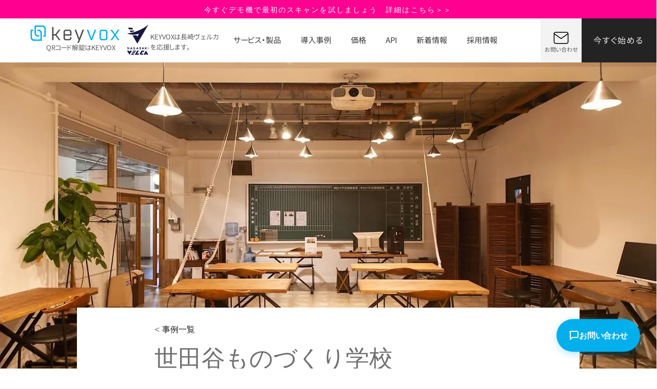

--- FILE ---
content_type: application/javascript; charset=utf-8
request_url: https://kiyasu.blockchainlock.io/widgets/keyvox-contact-widget.min.js
body_size: 6183
content:
"use strict";var KeyvoxWidget=(()=>{var x=Object.defineProperty;var p=Object.getOwnPropertyDescriptor;var m=Object.getOwnPropertyNames;var k=Object.prototype.hasOwnProperty;var u=(i,e)=>{for(var t in e)x(i,t,{get:e[t],enumerable:!0})},h=(i,e,t,o)=>{if(e&&typeof e=="object"||typeof e=="function")for(let n of m(e))!k.call(i,n)&&n!==t&&x(i,n,{get:()=>e[n],enumerable:!(o=p(e,n))||o.enumerable});return i};var g=i=>h(x({},"__esModule",{value:!0}),i);var f={};u(f,{KeyvoxContactWidget:()=>d});var l=class{static validate(e){let t={};return(!e.name||e.name.trim().length===0)&&(t.name="\u304A\u540D\u524D\u3092\u5165\u529B\u3057\u3066\u304F\u3060\u3055\u3044\u3002"),!e.email||e.email.trim().length===0?t.email="\u30E1\u30FC\u30EB\u30A2\u30C9\u30EC\u30B9\u3092\u5165\u529B\u3057\u3066\u304F\u3060\u3055\u3044\u3002":this.EMAIL_REGEX.test(e.email)||(t.email="\u6709\u52B9\u306A\u30E1\u30FC\u30EB\u30A2\u30C9\u30EC\u30B9\u3092\u5165\u529B\u3057\u3066\u304F\u3060\u3055\u3044\u3002"),(!e.companyName||e.companyName.trim().length===0)&&(t.companyName="\u4F1A\u793E\u540D\u30FB\u65BD\u8A2D\u540D\u3092\u5165\u529B\u3057\u3066\u304F\u3060\u3055\u3044\u3002"),!e.content||e.content.trim().length===0?t.content="\u304A\u554F\u3044\u5408\u308F\u305B\u5185\u5BB9\u3092\u5165\u529B\u3057\u3066\u304F\u3060\u3055\u3044\u3002":e.content.trim().length<10&&(t.content="\u304A\u554F\u3044\u5408\u308F\u305B\u5185\u5BB9\u306F10\u6587\u5B57\u4EE5\u4E0A\u3067\u5165\u529B\u3057\u3066\u304F\u3060\u3055\u3044\u3002"),t}static validateField(e,t){let o={[e]:t};return this.validate(o)[e]}static mapToTicketRequest(e,t){let o=e.content.trim(),n=[];return e.businessModel&&n.push(`\u30D3\u30B8\u30CD\u30B9\u30E2\u30C7\u30EB: ${e.businessModel}`),e.interest&&n.push(`\u3054\u8208\u5473\u306E\u5206\u91CE: ${e.interest}`),e.quantity!==void 0&&e.quantity!==null&&n.push(`\u5FC5\u8981\u53F0\u6570: ${e.quantity}\u53F0`),e.source&&n.push(`\u8A8D\u77E5\u7D4C\u8DEF: ${e.source}`),n.length>0&&(o+=`

\u3010\u8A73\u7D30\u60C5\u5831\u3011
`+n.join(`
`)),o+=`

---
\u6295\u7A3F\u5143\uFF1AKIYASU Desk\u30A6\u30A3\u30B8\u30A7\u30C3\u30C8`,{name:e.name.trim(),email:e.email.trim(),accountName:e.companyName.trim(),subject:`[${e.companyName.trim()}] \u304A\u554F\u3044\u5408\u308F\u305B`,content:o,priority:"medium",source:"form",...t&&{categoryId:t}}}static hasErrors(e){return Object.keys(e).length>0}};l.EMAIL_REGEX=/^[^\s@]+@[^\s@]+\.[^\s@]+$/;var c=class{constructor(e){this.containerElement=null;this.widgetId=null;this.token=null;this.onVerify=null;this.onExpire=null;this.onError=null;this.scriptLoaded=!1;this.siteKey=e}async loadScript(){if(!(this.scriptLoaded||window.hcaptcha))return new Promise((e,t)=>{let o=document.createElement("script");o.src="https://js.hcaptcha.com/1/api.js?hl=ja",o.async=!0,o.defer=!0,o.onload=()=>{this.scriptLoaded=!0,e()},o.onerror=()=>{t(new Error("hCaptcha\u30B9\u30AF\u30EA\u30D7\u30C8\u306E\u8AAD\u307F\u8FBC\u307F\u306B\u5931\u6557\u3057\u307E\u3057\u305F\u3002"))},document.head.appendChild(o)})}async render(e,t){try{if(await this.loadScript(),this.containerElement=e,this.onVerify=t.onVerify,this.onExpire=t.onExpire,this.onError=t.onError,!window.hcaptcha)throw new Error("hCaptcha\u304C\u5229\u7528\u3067\u304D\u307E\u305B\u3093\u3002");this.widgetId=window.hcaptcha.render(e,{sitekey:this.siteKey,hl:"ja",callback:o=>{this.token=o,this.onVerify?.(o)},"expired-callback":()=>{this.token=null,this.onExpire?.()},"error-callback":()=>{this.token=null,this.onError?.("\u8A8D\u8A3C\u306B\u5931\u6557\u3057\u307E\u3057\u305F\u3002\u3082\u3046\u4E00\u5EA6\u304A\u8A66\u3057\u304F\u3060\u3055\u3044\u3002")}})}catch(o){throw o instanceof Error?this.onError?.(o.message):this.onError?.("\u8A8D\u8A3C\u30B7\u30B9\u30C6\u30E0\u306E\u8AAD\u307F\u8FBC\u307F\u306B\u5931\u6557\u3057\u307E\u3057\u305F\u3002"),o}}getToken(){return this.token}reset(){this.token=null,window.hcaptcha&&this.widgetId!==null&&window.hcaptcha.reset(this.widgetId)}destroy(){if(window.hcaptcha&&this.widgetId!==null&&this.containerElement)try{window.hcaptcha.remove(this.widgetId)}catch{}this.containerElement=null,this.widgetId=null,this.token=null,this.onVerify=null,this.onExpire=null,this.onError=null}};var v=class{constructor(e,t,o=1e4){this.endpoint=e,this.anonKey=t,this.timeout=o}async submitTicket(e){let t=new AbortController,o=setTimeout(()=>t.abort(),this.timeout);try{let n=await fetch(this.endpoint,{method:"POST",headers:{"Content-Type":"application/json",Authorization:`Bearer ${this.anonKey}`,apikey:this.anonKey},body:JSON.stringify(e),signal:t.signal});if(clearTimeout(o),!n.ok)throw n.status===400?new Error("\u5165\u529B\u5185\u5BB9\u3092\u78BA\u8A8D\u3057\u3066\u304F\u3060\u3055\u3044\u3002"):n.status===500?new Error("\u30B5\u30FC\u30D0\u30FC\u30A8\u30E9\u30FC\u304C\u767A\u751F\u3057\u307E\u3057\u305F\u3002\u3057\u3070\u3089\u304F\u3057\u3066\u304B\u3089\u518D\u5EA6\u304A\u8A66\u3057\u304F\u3060\u3055\u3044\u3002"):new Error(`HTTP\u30A8\u30E9\u30FC: ${n.status}`);return await n.json()}catch(n){throw clearTimeout(o),n instanceof Error?n.name==="AbortError"?new Error("\u30EA\u30AF\u30A8\u30B9\u30C8\u304C\u30BF\u30A4\u30E0\u30A2\u30A6\u30C8\u3057\u307E\u3057\u305F\u3002\u3082\u3046\u4E00\u5EA6\u304A\u8A66\u3057\u304F\u3060\u3055\u3044\u3002"):n:new Error("\u901A\u4FE1\u30A8\u30E9\u30FC\u304C\u767A\u751F\u3057\u307E\u3057\u305F\u3002\u30A4\u30F3\u30BF\u30FC\u30CD\u30C3\u30C8\u63A5\u7D9A\u3092\u78BA\u8A8D\u3057\u3066\u304F\u3060\u3055\u3044\u3002")}}};var y=`<!-- KEYVOX Contact Widget Template -->
<!-- Floating Button -->
<div id="keyvox-widget-button" data-keyvox-widget aria-label="\u304A\u554F\u3044\u5408\u308F\u305B\u30D5\u30A9\u30FC\u30E0\u3092\u958B\u304F">
  <svg width="20" height="20" viewBox="0 0 20 20" fill="none" xmlns="http://www.w3.org/2000/svg">
    <path d="M2 4C2 2.89543 2.89543 2 4 2H16C17.1046 2 18 2.89543 18 4V12C18 13.1046 17.1046 14 16 14H7L3 18V4Z" stroke="currentColor" stroke-width="2" stroke-linecap="round" stroke-linejoin="round"/>
  </svg>
  <span id="keyvox-widget-button-text">\u304A\u554F\u3044\u5408\u308F\u305B</span>
</div>

<!-- Modal Container -->
<div id="keyvox-widget-modal" data-keyvox-widget role="dialog" aria-modal="true" aria-hidden="true">
  <!-- Backdrop -->
  <div id="keyvox-widget-backdrop"></div>

  <!-- Modal Content -->
  <div id="keyvox-widget-content">
    <!-- Header -->
    <div id="keyvox-widget-header">
      <div id="keyvox-widget-header-content">
        <h2 id="keyvox-widget-title">\u304A\u554F\u3044\u5408\u308F\u305B</h2>
        <p id="keyvox-widget-subtitle">\u304A\u6C17\u8EFD\u306B\u3054\u76F8\u8AC7\u304F\u3060\u3055\u3044</p>
      </div>
      <button id="keyvox-widget-close" aria-label="\u9589\u3058\u308B" type="button">
        <svg width="24" height="24" viewBox="0 0 24 24" fill="none" xmlns="http://www.w3.org/2000/svg">
          <path d="M18 6L6 18M6 6L18 18" stroke="currentColor" stroke-width="2" stroke-linecap="round" stroke-linejoin="round"/>
        </svg>
      </button>
    </div>

    <!-- Form -->
    <form id="keyvox-widget-form">
      <!-- Name Field -->
      <div class="keyvox-form-field">
        <label for="keyvox-field-name" class="keyvox-label">
          \u304A\u540D\u524D<span class="keyvox-required">*</span>
        </label>
        <input
          type="text"
          id="keyvox-field-name"
          name="name"
          class="keyvox-input"
          required
          autocomplete="name"
        />
        <div class="keyvox-error" id="error-name"></div>
      </div>

      <!-- Email Field -->
      <div class="keyvox-form-field">
        <label for="keyvox-field-email" class="keyvox-label">
          \u30E1\u30FC\u30EB\u30A2\u30C9\u30EC\u30B9<span class="keyvox-required">*</span>
        </label>
        <input
          type="email"
          id="keyvox-field-email"
          name="email"
          class="keyvox-input"
          required
          autocomplete="email"
        />
        <div class="keyvox-error" id="error-email"></div>
      </div>

      <!-- Company Name Field -->
      <div class="keyvox-form-field">
        <label for="keyvox-field-company" class="keyvox-label">
          \u4F1A\u793E\u540D\u30FB\u65BD\u8A2D\u540D<span class="keyvox-required">*</span>
        </label>
        <input
          type="text"
          id="keyvox-field-company"
          name="companyName"
          class="keyvox-input"
          required
          autocomplete="organization"
        />
        <div class="keyvox-error" id="error-companyName"></div>
      </div>

      <!-- Business Model Field -->
      <div class="keyvox-form-field">
        <label for="keyvox-field-business-model" class="keyvox-label">
          \u30D3\u30B8\u30CD\u30B9\u30E2\u30C7\u30EB\u306F\u4F55\u3067\u3059\u304B\uFF1F
        </label>
        <select
          id="keyvox-field-business-model"
          name="businessModel"
          class="keyvox-select"
          autocomplete="off"
          spellcheck="false"
        >
          <option value="">\u9078\u629E\u3057\u3066\u304F\u3060\u3055\u3044</option>
          <option value="\u30DB\u30C6\u30EB\u30FB\u5BBF\u6CCA">\u30DB\u30C6\u30EB\u30FB\u5BBF\u6CCA</option>
          <option value="\u6642\u9593\u8CB8\u3057">\u6642\u9593\u8CB8\u3057</option>
          <option value="\u30B3\u30EF\u30FC\u30AD\u30F3\u30B0">\u30B3\u30EF\u30FC\u30AD\u30F3\u30B0</option>
          <option value="\u30EC\u30F3\u30BF\u30EB\u30AA\u30D5\u30A3\u30B9">\u30EC\u30F3\u30BF\u30EB\u30AA\u30D5\u30A3\u30B9</option>
          <option value="\u30B5\u30A6\u30CA\u6E29\u6D74">\u30B5\u30A6\u30CA\u6E29\u6D74</option>
          <option value="\u305D\u306E\u4ED6">\u305D\u306E\u4ED6</option>
        </select>
      </div>

      <!-- Interest Field -->
      <div class="keyvox-form-field">
        <label for="keyvox-field-interest" class="keyvox-label">
          \u3054\u8208\u5473\u306E\u5206\u91CE\u306F\u3069\u3061\u3089\u3067\u3059\u304B\uFF1F
        </label>
        <select
          id="keyvox-field-interest"
          name="interest"
          class="keyvox-select"
          autocomplete="off"
          spellcheck="false"
        >
          <option value="">\u9078\u629E\u3057\u3066\u304F\u3060\u3055\u3044</option>
          <option value="\u30B9\u30DE\u30FC\u30C8\u30ED\u30C3\u30AF">\u30B9\u30DE\u30FC\u30C8\u30ED\u30C3\u30AF</option>
          <option value="\u30B9\u30DE\u30FC\u30C8\u30ED\u30C3\u30AB\u30FC">\u30B9\u30DE\u30FC\u30C8\u30ED\u30C3\u30AB\u30FC</option>
        </select>
      </div>

      <!-- Quantity Field -->
      <div class="keyvox-form-field">
        <label for="keyvox-field-quantity" class="keyvox-label">
          \u5FC5\u8981\u306A\u30ED\u30C3\u30AF\u30FB\u30ED\u30C3\u30AB\u30FC\u306E\u53F0\u6570\u306F\u4F55\u53F0\u3067\u3059\u304B\uFF1F
        </label>
        <input
          type="number"
          id="keyvox-field-quantity"
          name="quantity"
          class="keyvox-input"
          min="0"
          step="1"
        />
      </div>

      <!-- Source Field -->
      <div class="keyvox-form-field">
        <label for="keyvox-field-source" class="keyvox-label">
          KEYVOX\u3092\u3069\u3053\u3067\u304A\u77E5\u308A\u306B\u306A\u308A\u307E\u3057\u305F\u304B\uFF1F
        </label>
        <select
          id="keyvox-field-source"
          name="source"
          class="keyvox-select"
          autocomplete="off"
          spellcheck="false"
        >
          <option value="">\u9078\u629E\u3057\u3066\u304F\u3060\u3055\u3044</option>
          <option value="\u30A4\u30F3\u30BF\u30FC\u30CD\u30C3\u30C8\u691C\u7D22">\u30A4\u30F3\u30BF\u30FC\u30CD\u30C3\u30C8\u691C\u7D22</option>
          <option value="ChatGPT\u7B49\u306EAI">ChatGPT\u7B49\u306EAI</option>
          <option value="SNS/YouTube">SNS/YouTube</option>
          <option value="\u5C55\u793A\u4F1A">\u5C55\u793A\u4F1A</option>
          <option value="\u8CA9\u58F2\u5E97">\u8CA9\u58F2\u5E97</option>
          <option value="\u3054\u7D39\u4ECB">\u3054\u7D39\u4ECB</option>
          <option value="\u5E83\u544A">\u5E83\u544A</option>
        </select>
      </div>

      <!-- Content Field -->
      <div class="keyvox-form-field">
        <label for="keyvox-field-content" class="keyvox-label">
          \u304A\u554F\u3044\u5408\u308F\u305B\u5185\u5BB9<span class="keyvox-required">*</span>
        </label>
        <textarea
          id="keyvox-field-content"
          name="content"
          class="keyvox-textarea"
          rows="4"
          required
        ></textarea>
        <div class="keyvox-error" id="error-content"></div>
      </div>

      <!-- hCaptcha Container -->
      <div id="hcaptcha-container" class="keyvox-captcha-container"></div>
      <div class="keyvox-error" id="error-captcha"></div>

      <!-- Message Banner -->
      <div id="keyvox-message-banner" class="keyvox-message-banner" style="display: none;">
        <svg class="keyvox-message-icon" width="20" height="20" viewBox="0 0 20 20" fill="none">
          <path d="M10 0C4.48 0 0 4.48 0 10C0 15.52 4.48 20 10 20C15.52 20 20 15.52 20 10C20 4.48 15.52 0 10 0Z" fill="currentColor"/>
        </svg>
        <div class="keyvox-message-content">
          <div class="keyvox-message-title" id="keyvox-message-title"></div>
          <div class="keyvox-message-text" id="keyvox-message-text"></div>
        </div>
      </div>

      <!-- Submit Button -->
      <button
        type="submit"
        id="keyvox-submit-button"
        class="keyvox-submit-button"
      >
        <span class="keyvox-submit-text">\u9001\u4FE1\u3059\u308B</span>
        <svg class="keyvox-submit-spinner" width="20" height="20" viewBox="0 0 20 20" fill="none" style="display: none;">
          <circle cx="10" cy="10" r="8" stroke="currentColor" stroke-width="2" stroke-linecap="round" stroke-dasharray="50.265" stroke-dashoffset="12.566" opacity="0.3"/>
          <circle cx="10" cy="10" r="8" stroke="currentColor" stroke-width="2" stroke-linecap="round" stroke-dasharray="50.265" stroke-dashoffset="37.699"/>
        </svg>
      </button>
    </form>
  </div>
</div>
`;var d=class{constructor(e){this.buttonElement=null;this.modalElement=null;this.formElement=null;this.lastSubmitTime=0;this.RATE_LIMIT_MS=1e4;if(this.config={buttonText:"\u304A\u554F\u3044\u5408\u308F\u305B",position:"bottom-right",primaryColor:"#00afec",categoryId:void 0,...e},!this.config.apiEndpoint)throw new Error("apiEndpoint is required");if(!this.config.supabaseAnonKey)throw new Error("supabaseAnonKey is required");if(!this.config.hcaptchaSiteKey)throw new Error("hcaptchaSiteKey is required");this.captchaHandler=new c(this.config.hcaptchaSiteKey),this.apiClient=new v(this.config.apiEndpoint,this.config.supabaseAnonKey),this.init()}init(){if(this.injectHTML(),this.buttonElement=document.getElementById("keyvox-widget-button"),this.modalElement=document.getElementById("keyvox-widget-modal"),this.formElement=document.getElementById("keyvox-widget-form"),!this.buttonElement||!this.modalElement||!this.formElement){console.error("KEYVOX Widget: Failed to initialize DOM elements");return}this.applyConfig(),this.setupEventListeners()}injectHTML(){let e=document.createElement("div");e.innerHTML=y,document.body.appendChild(e)}applyConfig(){if(!this.buttonElement)return;let e=document.getElementById("keyvox-widget-button-text");if(e&&(e.textContent=this.config.buttonText),this.config.position==="bottom-left"&&(this.buttonElement.style.right="auto",this.buttonElement.style.left="24px"),this.config.primaryColor!=="#00afec"){document.documentElement.style.setProperty("--keyvox-primary",this.config.primaryColor);let t=this.darkenColor(this.config.primaryColor,10);document.documentElement.style.setProperty("--keyvox-primary-hover",t)}}darkenColor(e,t){let o=parseInt(e.replace("#",""),16),n=Math.round(2.55*t),a=(o>>16)-n,r=(o>>8&255)-n,s=(o&255)-n;return"#"+(16777216+(a<255?a<1?0:a:255)*65536+(r<255?r<1?0:r:255)*256+(s<255?s<1?0:s:255)).toString(16).slice(1)}setupEventListeners(){this.buttonElement?.addEventListener("click",()=>this.open()),document.getElementById("keyvox-widget-close")?.addEventListener("click",()=>this.close()),document.getElementById("keyvox-widget-backdrop")?.addEventListener("click",()=>this.close()),document.addEventListener("keydown",o=>{o.key==="Escape"&&this.isOpen()&&this.close()}),this.formElement?.addEventListener("submit",o=>this.handleSubmit(o)),this.setupFieldValidation()}setupFieldValidation(){["name","email","companyName","content"].forEach(t=>{let o=this.formElement?.elements.namedItem(t);o&&(o.addEventListener("blur",()=>{let n=o.value,a=l.validateField(t,n);this.showFieldError(t,a)}),o.addEventListener("input",()=>{this.clearFieldError(t)}))})}async open(){this.modalElement&&(this.modalElement.classList.add("keyvox-modal-open"),this.modalElement.setAttribute("aria-hidden","false"),setTimeout(()=>{this.formElement?.querySelector("input")?.focus()},300),await this.loadCaptcha())}close(){this.modalElement&&(this.modalElement.classList.remove("keyvox-modal-open"),this.modalElement.setAttribute("aria-hidden","true"),this.hideMessage())}isOpen(){return this.modalElement?.classList.contains("keyvox-modal-open")??!1}async loadCaptcha(){let e=document.getElementById("hcaptcha-container");if(e&&!(e.children.length>0))try{await this.captchaHandler.render(e,{onVerify:t=>{this.clearFieldError("captcha")},onExpire:()=>{this.showFieldError("captcha","\u8A8D\u8A3C\u306E\u6709\u52B9\u671F\u9650\u304C\u5207\u308C\u307E\u3057\u305F\u3002\u3082\u3046\u4E00\u5EA6\u8A8D\u8A3C\u3057\u3066\u304F\u3060\u3055\u3044\u3002")},onError:t=>{this.showFieldError("captcha",t)}})}catch(t){console.error("KEYVOX Widget: Failed to load hCaptcha",t),this.showFieldError("captcha","\u8A8D\u8A3C\u30B7\u30B9\u30C6\u30E0\u306E\u8AAD\u307F\u8FBC\u307F\u306B\u5931\u6557\u3057\u307E\u3057\u305F\u3002")}}async handleSubmit(e){e.preventDefault();let t=Date.now();if(t-this.lastSubmitTime<this.RATE_LIMIT_MS){this.showMessage("error","\u30A8\u30E9\u30FC","\u9001\u4FE1\u304C\u65E9\u3059\u304E\u307E\u3059\u300210\u79D2\u5F8C\u306B\u518D\u5EA6\u304A\u8A66\u3057\u304F\u3060\u3055\u3044\u3002");return}let o=this.getFormData(),n=l.validate(o);if(this.captchaHandler.getToken()||(n.captcha="\u8A8D\u8A3C\u3092\u5B8C\u4E86\u3057\u3066\u304F\u3060\u3055\u3044\u3002"),l.hasErrors(n)){this.showValidationErrors(n);return}this.clearAllErrors(),this.setLoading(!0);try{let r=l.mapToTicketRequest(o,this.config.categoryId),s=await this.apiClient.submitTicket(r);if(s.success&&s.ticket)this.lastSubmitTime=t,this.showSuccessMessage(s.ticket.ticket_number),this.resetForm(),this.captchaHandler.reset(),setTimeout(()=>this.close(),3e3);else throw new Error(s.error||"\u30C1\u30B1\u30C3\u30C8\u306E\u4F5C\u6210\u306B\u5931\u6557\u3057\u307E\u3057\u305F\u3002")}catch(r){console.error("KEYVOX Widget: Submit error",r);let s=r instanceof Error?r.message:"\u30A8\u30E9\u30FC\u304C\u767A\u751F\u3057\u307E\u3057\u305F\u3002";this.showMessage("error","\u30A8\u30E9\u30FC",s),this.captchaHandler.reset()}finally{this.setLoading(!1)}}getFormData(){if(!this.formElement)return{name:"",email:"",companyName:"",content:""};let e=new FormData(this.formElement);return{name:e.get("name"),email:e.get("email"),companyName:e.get("companyName"),businessModel:e.get("businessModel")||void 0,interest:e.get("interest")||void 0,quantity:e.get("quantity")?Number(e.get("quantity")):void 0,source:e.get("source")||void 0,content:e.get("content")}}showValidationErrors(e){Object.entries(e).forEach(([o,n])=>{this.showFieldError(o,n)});let t=Object.keys(e)[0];t&&t!=="captcha"&&this.formElement?.elements.namedItem(t)?.focus()}showFieldError(e,t){if(!t)return;let o=document.getElementById(`error-${e}`);o&&(o.textContent=t);let n=this.formElement?.elements.namedItem(e);n&&n.classList.add("keyvox-has-error")}clearFieldError(e){let t=document.getElementById(`error-${e}`);t&&(t.textContent="");let o=this.formElement?.elements.namedItem(e);o&&o.classList.remove("keyvox-has-error")}clearAllErrors(){document.querySelectorAll(".keyvox-error").forEach(o=>{o.textContent=""}),this.formElement?.querySelectorAll(".keyvox-has-error")?.forEach(o=>{o.classList.remove("keyvox-has-error")})}showSuccessMessage(e){this.showMessage("success","\u304A\u554F\u3044\u5408\u308F\u305B\u3042\u308A\u304C\u3068\u3046\u3054\u3056\u3044\u307E\u3059",`\u30C1\u30B1\u30C3\u30C8\u756A\u53F7: ${e}
\u62C5\u5F53\u8005\u3088\u308A2\u55B6\u696D\u65E5\u4EE5\u5185\u306B\u3054\u9023\u7D61\u3044\u305F\u3057\u307E\u3059\u3002

\u30E1\u30FC\u30EB\u30A2\u30C9\u30EC\u30B9\u5B9B\u306B\u78BA\u8A8D\u30E1\u30FC\u30EB\u3092\u304A\u9001\u308A\u3057\u307E\u3057\u305F\u3002`)}showMessage(e,t,o){let n=document.getElementById("keyvox-message-banner"),a=document.getElementById("keyvox-message-title"),r=document.getElementById("keyvox-message-text");!n||!a||!r||(a.textContent=t,r.textContent=o,n.classList.remove("keyvox-banner-success","keyvox-banner-error"),n.classList.add(`keyvox-banner-${e}`),n.style.display="flex",e==="error"&&setTimeout(()=>this.hideMessage(),5e3))}hideMessage(){let e=document.getElementById("keyvox-message-banner");e&&(e.style.display="none")}setLoading(e){let t=document.getElementById("keyvox-submit-button"),o=t?.querySelector(".keyvox-submit-spinner"),n=t?.querySelector(".keyvox-submit-text");t&&(e?(t.classList.add("keyvox-loading"),t.setAttribute("disabled","true"),o&&(o.style.display="block"),n&&(n.textContent="\u9001\u4FE1\u4E2D...")):(t.classList.remove("keyvox-loading"),t.removeAttribute("disabled"),o&&(o.style.display="none"),n&&(n.textContent="\u9001\u4FE1\u3059\u308B")))}resetForm(){this.formElement?.reset(),this.clearAllErrors()}destroy(){this.buttonElement?.removeEventListener("click",()=>this.open()),this.captchaHandler.destroy(),this.buttonElement?.remove(),this.modalElement?.remove(),this.buttonElement=null,this.modalElement=null,this.formElement=null}};window.KeyvoxContactWidget=d;document.readyState==="loading"?document.addEventListener("DOMContentLoaded",()=>{console.log("KEYVOX Contact Widget loaded")}):console.log("KEYVOX Contact Widget loaded");return g(f);})();
//# sourceMappingURL=keyvox-contact-widget.min.js.map
